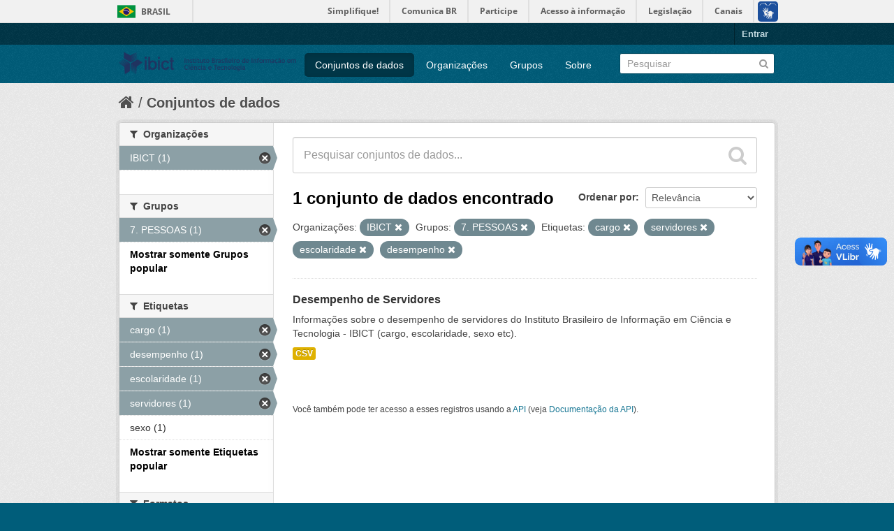

--- FILE ---
content_type: text/html; charset=utf-8
request_url: https://dados.ibict.br/dataset?organization=ibict-gov&tags=cargo&groups=pessoal&amp=&_groups_limit=0&tags=servidores&_tags_limit=0&tags=escolaridade&tags=desempenho
body_size: 4932
content:
<!DOCTYPE html>
<!--[if IE 7]> <html lang="pt_BR" class="ie ie7"> <![endif]-->
<!--[if IE 8]> <html lang="pt_BR" class="ie ie8"> <![endif]-->
<!--[if IE 9]> <html lang="pt_BR" class="ie9"> <![endif]-->
<!--[if gt IE 8]><!--> <html lang="pt_BR"> <!--<![endif]-->
  <head>
    <!--[if lte ie 8]><script type="text/javascript" src="/fanstatic/vendor/:version:2017-06-19T11:14:42.31/html5.min.js"></script><![endif]-->
<link rel="stylesheet" type="text/css" href="/fanstatic/vendor/:version:2017-06-19T11:14:42.31/select2/select2.css" />
<link rel="stylesheet" type="text/css" href="/fanstatic/css/:version:2017-06-19T11:14:42.29/main.min.css" />
<link rel="stylesheet" type="text/css" href="/fanstatic/vendor/:version:2017-06-19T11:14:42.31/font-awesome/css/font-awesome.min.css" />
<!--[if ie 7]><link rel="stylesheet" type="text/css" href="/fanstatic/vendor/:version:2017-06-19T11:14:42.31/font-awesome/css/font-awesome-ie7.min.css" /><![endif]-->

<script defer="defer" src="//barra.brasil.gov.br/barra.js" type="text/javascript"></script>
    <meta charset="utf-8" />
      <meta name="generator" content="ckan 2.6.2" />
      <meta name="viewport" content="width=device-width, initial-scale=1.0">
    <title>Conjuntos de dados - Dados Abertos do Ibict</title>

    
    <link rel="shortcut icon" href="/base/images/ckan.ico" />
    
      
    

    
      
      
    
    
  </head>

  
  <body data-site-root="https://dados.ibict.br/" data-locale-root="https://dados.ibict.br/" >

    
    <div class="hide"><a href="#content">Pular para o conteúdo</a></div>
  

  
    <div id="barra-brasil" style="background:#7F7F7F; height: 20px; padding:0 0 0 10px;display:block;">
        <ul id="menu-barra-temp" style="list-style:none;">
                <li style="display:inline; float:left;padding-right:10px; margin-right:10px; border-right:1px solid #EDEDED"><a href="http://brasil.gov.br" style="font-family:sans,sans-serif; text-decoration:none; color:white;">Portal do Governo Brasileiro</a></li>
                <li><a style="font-family:sans,sans-serif; text-decoration:none; color:white;" href="http://epwg.governoeletronico.gov.br/barra/atualize.html">Atualize sua Barra de Governo</a></li>
        </ul>
</div>


  <header class="account-masthead">
    <div class="container">
      
        
          <nav class="account not-authed">
            <ul class="unstyled">
              
              <li><a href="/user/login">Entrar</a></li>
              
              
            </ul>
          </nav>
        
      
    </div>
  </header>

<header class="navbar navbar-static-top masthead">
  
    
  
  <div class="container">
    <button data-target=".nav-collapse" data-toggle="collapse" class="btn btn-navbar" type="button">
      <span class="icon-bar"></span>
      <span class="icon-bar"></span>
      <span class="icon-bar"></span>
    </button>
    
    <hgroup class="header-image pull-left">

      
        
          <a class="logo" href="/"><img src="/base/images/logo-Ibict.png" alt="Dados Abertos do Ibict" title="Dados Abertos do Ibict" style="width: 260px; margin-top: 4%;" /></a>
        
      

    </hgroup>

    <div class="nav-collapse collapse">

      
        <nav class="section navigation">
          <ul class="nav nav-pills">
            
              <li class="active"><a href="/dataset">Conjuntos de dados</a></li><li><a href="/organization">Organizações</a></li><li><a href="/group">Grupos</a></li><li><a href="/about">Sobre</a></li>
            
          </ul>
        </nav>
      

      
        <form class="section site-search simple-input" action="/dataset" method="get">
          <div class="field">
            <label for="field-sitewide-search">Buscar conjunto de dados</label>
            <input id="field-sitewide-search" type="text" name="q" placeholder="Pesquisar" />
            <button class="btn-search" type="submit"><i class="icon-search"></i></button>
          </div>
        </form>
      

    </div>
  </div>
</header>

  
    <div role="main">
      <div id="content" class="container">
        
          
            <div class="flash-messages">
              
                
              
            </div>
          

          
            <div class="toolbar">
              
                
                  <ol class="breadcrumb">
                    
<li class="home"><a href="/"><i class="icon-home"></i><span> Início</span></a></li>
                    
  <li class="active"><a href="/dataset">Conjuntos de dados</a></li>

                  </ol>
                
              
            </div>
          

          <div class="row wrapper">

            
            
            

            
              <div class="primary span9">
                
                
  <section class="module">
    <div class="module-content">
      
        
      
      
        
        
        







<form id="dataset-search-form" class="search-form" method="get" data-module="select-switch">

  
    <div class="search-input control-group search-giant">
      <input type="text" class="search" name="q" value="" autocomplete="off" placeholder="Pesquisar conjuntos de dados...">
      
      <button type="submit" value="search">
        <i class="icon-search"></i>
        <span>Enviar</span>
      </button>
      
    </div>
  

  
    <span>
  
  

  
    
      
  <input type="hidden" name="organization" value="ibict-gov" />

    
  
    
      
  <input type="hidden" name="tags" value="cargo" />

    
  
    
      
  <input type="hidden" name="groups" value="pessoal" />

    
  
    
      
  <input type="hidden" name="tags" value="servidores" />

    
  
    
      
  <input type="hidden" name="tags" value="escolaridade" />

    
  
    
      
  <input type="hidden" name="tags" value="desempenho" />

    
  
</span>
  

  
    
      <div class="form-select control-group control-order-by">
        <label for="field-order-by">Ordenar por</label>
        <select id="field-order-by" name="sort">
          
            
              <option value="score desc, metadata_modified desc" selected="selected">Relevância</option>
            
          
            
              <option value="title_string asc">Nome Crescente</option>
            
          
            
              <option value="title_string desc">Nome Descrescente</option>
            
          
            
              <option value="metadata_modified desc">Modificada pela última vez</option>
            
          
            
          
        </select>
        
        <button class="btn js-hide" type="submit">Ir</button>
        
      </div>
    
  

  
    
      <h2>

  
  
  
  

1 conjunto de dados encontrado</h2>
    
  

  
    
      <p class="filter-list">
        
          
          <span class="facet">Organizações:</span>
          
            <span class="filtered pill">IBICT
              <a href="/dataset?tags=cargo&amp;groups=pessoal&amp;amp=&amp;_groups_limit=0&amp;tags=servidores&amp;_tags_limit=0&amp;tags=escolaridade&amp;tags=desempenho" class="remove" title="Remover"><i class="icon-remove"></i></a>
            </span>
          
        
          
          <span class="facet">Grupos:</span>
          
            <span class="filtered pill">7. PESSOAS 
              <a href="/dataset?organization=ibict-gov&amp;tags=cargo&amp;amp=&amp;_groups_limit=0&amp;tags=servidores&amp;_tags_limit=0&amp;tags=escolaridade&amp;tags=desempenho" class="remove" title="Remover"><i class="icon-remove"></i></a>
            </span>
          
        
          
          <span class="facet">Etiquetas:</span>
          
            <span class="filtered pill">cargo
              <a href="/dataset?organization=ibict-gov&amp;groups=pessoal&amp;amp=&amp;_groups_limit=0&amp;tags=servidores&amp;_tags_limit=0&amp;tags=escolaridade&amp;tags=desempenho" class="remove" title="Remover"><i class="icon-remove"></i></a>
            </span>
          
            <span class="filtered pill">servidores
              <a href="/dataset?organization=ibict-gov&amp;tags=cargo&amp;groups=pessoal&amp;amp=&amp;_groups_limit=0&amp;_tags_limit=0&amp;tags=escolaridade&amp;tags=desempenho" class="remove" title="Remover"><i class="icon-remove"></i></a>
            </span>
          
            <span class="filtered pill">escolaridade
              <a href="/dataset?organization=ibict-gov&amp;tags=cargo&amp;groups=pessoal&amp;amp=&amp;_groups_limit=0&amp;tags=servidores&amp;_tags_limit=0&amp;tags=desempenho" class="remove" title="Remover"><i class="icon-remove"></i></a>
            </span>
          
            <span class="filtered pill">desempenho
              <a href="/dataset?organization=ibict-gov&amp;tags=cargo&amp;groups=pessoal&amp;amp=&amp;_groups_limit=0&amp;tags=servidores&amp;_tags_limit=0&amp;tags=escolaridade" class="remove" title="Remover"><i class="icon-remove"></i></a>
            </span>
          
        
      </p>     
      <a class="show-filters btn">Filtrar Resultados</a>
    
  

</form>




      
      
        

  
    <ul class="dataset-list unstyled">
    	
	      
	        






  <li class="dataset-item">
    
      <div class="dataset-content">
        
          <h3 class="dataset-heading">
            
              
            
            
              <a href="/dataset/desempenho-de-servidores1">Desempenho de Servidores</a>
            
            
              
              
            
          </h3>
        
        
          
        
        
          
            <div>Informações sobre o desempenho de servidores do Instituto Brasileiro de Informação em Ciência e Tecnologia - IBICT (cargo, escolaridade, sexo etc).</div>
          
        
      </div>
      
        
          
            <ul class="dataset-resources unstyled">
              
                
                <li>
                  <a href="/dataset/desempenho-de-servidores1" class="label" data-format="csv">CSV</a>
                </li>
                
              
            </ul>
          
        
      
    
  </li>

	      
	    
    </ul>
  

      
    </div>

    
      
    
  </section>

  
  <section class="module">
    <div class="module-content">
      
      <small>
        
        
        
           Você também pode ter acesso a esses registros usando a <a href="/api/3">API</a> (veja <a href="http://docs.ckan.org/en/ckan-2.6.2/api/">Documentação da API</a>). 
      </small>
      
    </div>
  </section>
  

              </div>
            

            
              <aside class="secondary span3">
                
                
<div class="filters">
  <div>
    
      

  
  
    
      
      
        <section class="module module-narrow module-shallow">
          
            <h2 class="module-heading">
              <i class="icon-medium icon-filter"></i>
              
              Organizações
            </h2>
          
          
            
            
              <nav>
                <ul class="unstyled nav nav-simple nav-facet">
                  
                    
                    
                    
                    
                      <li class="nav-item active">
                        <a href="/dataset?tags=cargo&amp;groups=pessoal&amp;amp=&amp;_groups_limit=0&amp;tags=servidores&amp;_tags_limit=0&amp;tags=escolaridade&amp;tags=desempenho" title="">
                          <span>IBICT (1)</span>
                        </a>
                      </li>
                  
                </ul>
              </nav>

              <p class="module-footer">
                
                  
                
              </p>
            
            
          
        </section>
      
    
  

    
      

  
  
    
      
      
        <section class="module module-narrow module-shallow">
          
            <h2 class="module-heading">
              <i class="icon-medium icon-filter"></i>
              
              Grupos
            </h2>
          
          
            
            
              <nav>
                <ul class="unstyled nav nav-simple nav-facet">
                  
                    
                    
                    
                    
                      <li class="nav-item active">
                        <a href="/dataset?organization=ibict-gov&amp;tags=cargo&amp;amp=&amp;_groups_limit=0&amp;tags=servidores&amp;_tags_limit=0&amp;tags=escolaridade&amp;tags=desempenho" title="">
                          <span>7. PESSOAS  (1)</span>
                        </a>
                      </li>
                  
                </ul>
              </nav>

              <p class="module-footer">
                
                  <a href="/dataset?organization=ibict-gov&amp;tags=cargo&amp;groups=pessoal&amp;amp=&amp;tags=servidores&amp;_tags_limit=0&amp;tags=escolaridade&amp;tags=desempenho" class="read-more">Mostrar somente Grupos popular</a>
                
              </p>
            
            
          
        </section>
      
    
  

    
      

  
  
    
      
      
        <section class="module module-narrow module-shallow">
          
            <h2 class="module-heading">
              <i class="icon-medium icon-filter"></i>
              
              Etiquetas
            </h2>
          
          
            
            
              <nav>
                <ul class="unstyled nav nav-simple nav-facet">
                  
                    
                    
                    
                    
                      <li class="nav-item active">
                        <a href="/dataset?organization=ibict-gov&amp;groups=pessoal&amp;amp=&amp;_groups_limit=0&amp;tags=servidores&amp;_tags_limit=0&amp;tags=escolaridade&amp;tags=desempenho" title="">
                          <span>cargo (1)</span>
                        </a>
                      </li>
                  
                    
                    
                    
                    
                      <li class="nav-item active">
                        <a href="/dataset?organization=ibict-gov&amp;tags=cargo&amp;groups=pessoal&amp;amp=&amp;_groups_limit=0&amp;tags=servidores&amp;_tags_limit=0&amp;tags=escolaridade" title="">
                          <span>desempenho (1)</span>
                        </a>
                      </li>
                  
                    
                    
                    
                    
                      <li class="nav-item active">
                        <a href="/dataset?organization=ibict-gov&amp;tags=cargo&amp;groups=pessoal&amp;amp=&amp;_groups_limit=0&amp;tags=servidores&amp;_tags_limit=0&amp;tags=desempenho" title="">
                          <span>escolaridade (1)</span>
                        </a>
                      </li>
                  
                    
                    
                    
                    
                      <li class="nav-item active">
                        <a href="/dataset?organization=ibict-gov&amp;tags=cargo&amp;groups=pessoal&amp;amp=&amp;_groups_limit=0&amp;_tags_limit=0&amp;tags=escolaridade&amp;tags=desempenho" title="">
                          <span>servidores (1)</span>
                        </a>
                      </li>
                  
                    
                    
                    
                    
                      <li class="nav-item">
                        <a href="/dataset?organization=ibict-gov&amp;tags=sexo&amp;groups=pessoal&amp;tags=cargo&amp;tags=servidores&amp;_groups_limit=0&amp;amp=&amp;_tags_limit=0&amp;tags=escolaridade&amp;tags=desempenho" title="">
                          <span>sexo (1)</span>
                        </a>
                      </li>
                  
                </ul>
              </nav>

              <p class="module-footer">
                
                  <a href="/dataset?organization=ibict-gov&amp;tags=cargo&amp;groups=pessoal&amp;amp=&amp;_groups_limit=0&amp;tags=servidores&amp;tags=escolaridade&amp;tags=desempenho" class="read-more">Mostrar somente Etiquetas popular</a>
                
              </p>
            
            
          
        </section>
      
    
  

    
      

  
  
    
      
      
        <section class="module module-narrow module-shallow">
          
            <h2 class="module-heading">
              <i class="icon-medium icon-filter"></i>
              
              Formatos
            </h2>
          
          
            
            
              <nav>
                <ul class="unstyled nav nav-simple nav-facet">
                  
                    
                    
                    
                    
                      <li class="nav-item">
                        <a href="/dataset?organization=ibict-gov&amp;groups=pessoal&amp;tags=cargo&amp;tags=servidores&amp;_groups_limit=0&amp;res_format=CSV&amp;amp=&amp;_tags_limit=0&amp;tags=escolaridade&amp;tags=desempenho" title="">
                          <span>CSV (1)</span>
                        </a>
                      </li>
                  
                </ul>
              </nav>

              <p class="module-footer">
                
                  
                
              </p>
            
            
          
        </section>
      
    
  

    
      

  
  
    
      
      
        <section class="module module-narrow module-shallow">
          
            <h2 class="module-heading">
              <i class="icon-medium icon-filter"></i>
              
              Licenças
            </h2>
          
          
            
            
              <nav>
                <ul class="unstyled nav nav-simple nav-facet">
                  
                    
                    
                    
                    
                      <li class="nav-item">
                        <a href="/dataset?organization=ibict-gov&amp;groups=pessoal&amp;tags=cargo&amp;tags=servidores&amp;_groups_limit=0&amp;amp=&amp;license_id=other-pd&amp;_tags_limit=0&amp;tags=escolaridade&amp;tags=desempenho" title="Outra (Domínio Público)">
                          <span>Outra (Domínio Públ... (1)</span>
                        </a>
                      </li>
                  
                </ul>
              </nav>

              <p class="module-footer">
                
                  
                
              </p>
            
            
          
        </section>
      
    
  

    
  </div>
  <a class="close no-text hide-filters"><i class="icon-remove-sign"></i><span class="text">close</span></a>
</div>

              </aside>
            
          </div>
        
      </div>
    </div>
  
    <footer class="site-footer">
  <div class="container">
    
    <div class="row">
      <div class="span8 footer-links">
        
          <ul class="unstyled">
            
              <li><a href="/about">Sobre Dados Abertos do Ibict</a></li>
            
          </ul>
          <ul class="unstyled">
            
              
              <li><a href="http://docs.ckan.org/en/ckan-2.6.2/api/">API do CKAN</a></li>
              <li><a href="http://www.ckan.org/">Associação CKAN</a></li>
              <li><a href="http://www.opendefinition.org/okd/"><img src="/base/images/od_80x15_blue.png"></a></li>
            
          </ul>
        
      </div>
      <div class="span4 attribution">
        
          <p><strong>Impulsionado por</strong> <a class="hide-text ckan-footer-logo" href="http://ckan.org">CKAN</a></p>
        
        
          

<form class="form-inline form-select lang-select" action="/util/redirect" data-module="select-switch" method="POST">
  <label for="field-lang-select">Idioma</label>
  <select id="field-lang-select" name="url" data-module="autocomplete" data-module-dropdown-class="lang-dropdown" data-module-container-class="lang-container">
    
      <option value="/pt_BR/dataset?organization%3Dibict-gov%26tags%3Dcargo%26groups%3Dpessoal%26amp%3D%26_groups_limit%3D0%26tags%3Dservidores%26_tags_limit%3D0%26tags%3Descolaridade%26tags%3Ddesempenho" selected="selected">
        português (Brasil)
      </option>
    
      <option value="/en/dataset?organization%3Dibict-gov%26tags%3Dcargo%26groups%3Dpessoal%26amp%3D%26_groups_limit%3D0%26tags%3Dservidores%26_tags_limit%3D0%26tags%3Descolaridade%26tags%3Ddesempenho" >
        English
      </option>
    
      <option value="/ja/dataset?organization%3Dibict-gov%26tags%3Dcargo%26groups%3Dpessoal%26amp%3D%26_groups_limit%3D0%26tags%3Dservidores%26_tags_limit%3D0%26tags%3Descolaridade%26tags%3Ddesempenho" >
        日本語
      </option>
    
      <option value="/it/dataset?organization%3Dibict-gov%26tags%3Dcargo%26groups%3Dpessoal%26amp%3D%26_groups_limit%3D0%26tags%3Dservidores%26_tags_limit%3D0%26tags%3Descolaridade%26tags%3Ddesempenho" >
        italiano
      </option>
    
      <option value="/cs_CZ/dataset?organization%3Dibict-gov%26tags%3Dcargo%26groups%3Dpessoal%26amp%3D%26_groups_limit%3D0%26tags%3Dservidores%26_tags_limit%3D0%26tags%3Descolaridade%26tags%3Ddesempenho" >
        čeština (Česká republika)
      </option>
    
      <option value="/ca/dataset?organization%3Dibict-gov%26tags%3Dcargo%26groups%3Dpessoal%26amp%3D%26_groups_limit%3D0%26tags%3Dservidores%26_tags_limit%3D0%26tags%3Descolaridade%26tags%3Ddesempenho" >
        català
      </option>
    
      <option value="/es/dataset?organization%3Dibict-gov%26tags%3Dcargo%26groups%3Dpessoal%26amp%3D%26_groups_limit%3D0%26tags%3Dservidores%26_tags_limit%3D0%26tags%3Descolaridade%26tags%3Ddesempenho" >
        español
      </option>
    
      <option value="/fr/dataset?organization%3Dibict-gov%26tags%3Dcargo%26groups%3Dpessoal%26amp%3D%26_groups_limit%3D0%26tags%3Dservidores%26_tags_limit%3D0%26tags%3Descolaridade%26tags%3Ddesempenho" >
        français
      </option>
    
      <option value="/el/dataset?organization%3Dibict-gov%26tags%3Dcargo%26groups%3Dpessoal%26amp%3D%26_groups_limit%3D0%26tags%3Dservidores%26_tags_limit%3D0%26tags%3Descolaridade%26tags%3Ddesempenho" >
        Ελληνικά
      </option>
    
      <option value="/sv/dataset?organization%3Dibict-gov%26tags%3Dcargo%26groups%3Dpessoal%26amp%3D%26_groups_limit%3D0%26tags%3Dservidores%26_tags_limit%3D0%26tags%3Descolaridade%26tags%3Ddesempenho" >
        svenska
      </option>
    
      <option value="/sr/dataset?organization%3Dibict-gov%26tags%3Dcargo%26groups%3Dpessoal%26amp%3D%26_groups_limit%3D0%26tags%3Dservidores%26_tags_limit%3D0%26tags%3Descolaridade%26tags%3Ddesempenho" >
        српски
      </option>
    
      <option value="/no/dataset?organization%3Dibict-gov%26tags%3Dcargo%26groups%3Dpessoal%26amp%3D%26_groups_limit%3D0%26tags%3Dservidores%26_tags_limit%3D0%26tags%3Descolaridade%26tags%3Ddesempenho" >
        norsk bokmål (Norge)
      </option>
    
      <option value="/sk/dataset?organization%3Dibict-gov%26tags%3Dcargo%26groups%3Dpessoal%26amp%3D%26_groups_limit%3D0%26tags%3Dservidores%26_tags_limit%3D0%26tags%3Descolaridade%26tags%3Ddesempenho" >
        slovenčina
      </option>
    
      <option value="/fi/dataset?organization%3Dibict-gov%26tags%3Dcargo%26groups%3Dpessoal%26amp%3D%26_groups_limit%3D0%26tags%3Dservidores%26_tags_limit%3D0%26tags%3Descolaridade%26tags%3Ddesempenho" >
        suomi
      </option>
    
      <option value="/ru/dataset?organization%3Dibict-gov%26tags%3Dcargo%26groups%3Dpessoal%26amp%3D%26_groups_limit%3D0%26tags%3Dservidores%26_tags_limit%3D0%26tags%3Descolaridade%26tags%3Ddesempenho" >
        русский
      </option>
    
      <option value="/de/dataset?organization%3Dibict-gov%26tags%3Dcargo%26groups%3Dpessoal%26amp%3D%26_groups_limit%3D0%26tags%3Dservidores%26_tags_limit%3D0%26tags%3Descolaridade%26tags%3Ddesempenho" >
        Deutsch
      </option>
    
      <option value="/pl/dataset?organization%3Dibict-gov%26tags%3Dcargo%26groups%3Dpessoal%26amp%3D%26_groups_limit%3D0%26tags%3Dservidores%26_tags_limit%3D0%26tags%3Descolaridade%26tags%3Ddesempenho" >
        polski
      </option>
    
      <option value="/nl/dataset?organization%3Dibict-gov%26tags%3Dcargo%26groups%3Dpessoal%26amp%3D%26_groups_limit%3D0%26tags%3Dservidores%26_tags_limit%3D0%26tags%3Descolaridade%26tags%3Ddesempenho" >
        Nederlands
      </option>
    
      <option value="/bg/dataset?organization%3Dibict-gov%26tags%3Dcargo%26groups%3Dpessoal%26amp%3D%26_groups_limit%3D0%26tags%3Dservidores%26_tags_limit%3D0%26tags%3Descolaridade%26tags%3Ddesempenho" >
        български
      </option>
    
      <option value="/ko_KR/dataset?organization%3Dibict-gov%26tags%3Dcargo%26groups%3Dpessoal%26amp%3D%26_groups_limit%3D0%26tags%3Dservidores%26_tags_limit%3D0%26tags%3Descolaridade%26tags%3Ddesempenho" >
        한국어 (대한민국)
      </option>
    
      <option value="/hu/dataset?organization%3Dibict-gov%26tags%3Dcargo%26groups%3Dpessoal%26amp%3D%26_groups_limit%3D0%26tags%3Dservidores%26_tags_limit%3D0%26tags%3Descolaridade%26tags%3Ddesempenho" >
        magyar
      </option>
    
      <option value="/sl/dataset?organization%3Dibict-gov%26tags%3Dcargo%26groups%3Dpessoal%26amp%3D%26_groups_limit%3D0%26tags%3Dservidores%26_tags_limit%3D0%26tags%3Descolaridade%26tags%3Ddesempenho" >
        slovenščina
      </option>
    
      <option value="/lv/dataset?organization%3Dibict-gov%26tags%3Dcargo%26groups%3Dpessoal%26amp%3D%26_groups_limit%3D0%26tags%3Dservidores%26_tags_limit%3D0%26tags%3Descolaridade%26tags%3Ddesempenho" >
        latviešu
      </option>
    
      <option value="/he/dataset?organization%3Dibict-gov%26tags%3Dcargo%26groups%3Dpessoal%26amp%3D%26_groups_limit%3D0%26tags%3Dservidores%26_tags_limit%3D0%26tags%3Descolaridade%26tags%3Ddesempenho" >
        עברית
      </option>
    
      <option value="/es_AR/dataset?organization%3Dibict-gov%26tags%3Dcargo%26groups%3Dpessoal%26amp%3D%26_groups_limit%3D0%26tags%3Dservidores%26_tags_limit%3D0%26tags%3Descolaridade%26tags%3Ddesempenho" >
        español (Argentina)
      </option>
    
      <option value="/ne/dataset?organization%3Dibict-gov%26tags%3Dcargo%26groups%3Dpessoal%26amp%3D%26_groups_limit%3D0%26tags%3Dservidores%26_tags_limit%3D0%26tags%3Descolaridade%26tags%3Ddesempenho" >
        नेपाली
      </option>
    
      <option value="/zh_TW/dataset?organization%3Dibict-gov%26tags%3Dcargo%26groups%3Dpessoal%26amp%3D%26_groups_limit%3D0%26tags%3Dservidores%26_tags_limit%3D0%26tags%3Descolaridade%26tags%3Ddesempenho" >
        中文 (繁體, 台灣)
      </option>
    
      <option value="/ar/dataset?organization%3Dibict-gov%26tags%3Dcargo%26groups%3Dpessoal%26amp%3D%26_groups_limit%3D0%26tags%3Dservidores%26_tags_limit%3D0%26tags%3Descolaridade%26tags%3Ddesempenho" >
        العربية
      </option>
    
      <option value="/da_DK/dataset?organization%3Dibict-gov%26tags%3Dcargo%26groups%3Dpessoal%26amp%3D%26_groups_limit%3D0%26tags%3Dservidores%26_tags_limit%3D0%26tags%3Descolaridade%26tags%3Ddesempenho" >
        dansk (Danmark)
      </option>
    
      <option value="/tr/dataset?organization%3Dibict-gov%26tags%3Dcargo%26groups%3Dpessoal%26amp%3D%26_groups_limit%3D0%26tags%3Dservidores%26_tags_limit%3D0%26tags%3Descolaridade%26tags%3Ddesempenho" >
        Türkçe
      </option>
    
      <option value="/pt_PT/dataset?organization%3Dibict-gov%26tags%3Dcargo%26groups%3Dpessoal%26amp%3D%26_groups_limit%3D0%26tags%3Dservidores%26_tags_limit%3D0%26tags%3Descolaridade%26tags%3Ddesempenho" >
        português (Portugal)
      </option>
    
      <option value="/vi/dataset?organization%3Dibict-gov%26tags%3Dcargo%26groups%3Dpessoal%26amp%3D%26_groups_limit%3D0%26tags%3Dservidores%26_tags_limit%3D0%26tags%3Descolaridade%26tags%3Ddesempenho" >
        Tiếng Việt
      </option>
    
      <option value="/uk_UA/dataset?organization%3Dibict-gov%26tags%3Dcargo%26groups%3Dpessoal%26amp%3D%26_groups_limit%3D0%26tags%3Dservidores%26_tags_limit%3D0%26tags%3Descolaridade%26tags%3Ddesempenho" >
        українська (Україна)
      </option>
    
      <option value="/is/dataset?organization%3Dibict-gov%26tags%3Dcargo%26groups%3Dpessoal%26amp%3D%26_groups_limit%3D0%26tags%3Dservidores%26_tags_limit%3D0%26tags%3Descolaridade%26tags%3Ddesempenho" >
        íslenska
      </option>
    
      <option value="/km/dataset?organization%3Dibict-gov%26tags%3Dcargo%26groups%3Dpessoal%26amp%3D%26_groups_limit%3D0%26tags%3Dservidores%26_tags_limit%3D0%26tags%3Descolaridade%26tags%3Ddesempenho" >
        ខ្មែរ
      </option>
    
      <option value="/id/dataset?organization%3Dibict-gov%26tags%3Dcargo%26groups%3Dpessoal%26amp%3D%26_groups_limit%3D0%26tags%3Dservidores%26_tags_limit%3D0%26tags%3Descolaridade%26tags%3Ddesempenho" >
        Indonesia
      </option>
    
      <option value="/lt/dataset?organization%3Dibict-gov%26tags%3Dcargo%26groups%3Dpessoal%26amp%3D%26_groups_limit%3D0%26tags%3Dservidores%26_tags_limit%3D0%26tags%3Descolaridade%26tags%3Ddesempenho" >
        lietuvių
      </option>
    
      <option value="/tl/dataset?organization%3Dibict-gov%26tags%3Dcargo%26groups%3Dpessoal%26amp%3D%26_groups_limit%3D0%26tags%3Dservidores%26_tags_limit%3D0%26tags%3Descolaridade%26tags%3Ddesempenho" >
        Filipino (Pilipinas)
      </option>
    
      <option value="/ro/dataset?organization%3Dibict-gov%26tags%3Dcargo%26groups%3Dpessoal%26amp%3D%26_groups_limit%3D0%26tags%3Dservidores%26_tags_limit%3D0%26tags%3Descolaridade%26tags%3Ddesempenho" >
        română
      </option>
    
      <option value="/en_AU/dataset?organization%3Dibict-gov%26tags%3Dcargo%26groups%3Dpessoal%26amp%3D%26_groups_limit%3D0%26tags%3Dservidores%26_tags_limit%3D0%26tags%3Descolaridade%26tags%3Ddesempenho" >
        English (Australia)
      </option>
    
      <option value="/mn_MN/dataset?organization%3Dibict-gov%26tags%3Dcargo%26groups%3Dpessoal%26amp%3D%26_groups_limit%3D0%26tags%3Dservidores%26_tags_limit%3D0%26tags%3Descolaridade%26tags%3Ddesempenho" >
        монгол (Монгол)
      </option>
    
      <option value="/hr/dataset?organization%3Dibict-gov%26tags%3Dcargo%26groups%3Dpessoal%26amp%3D%26_groups_limit%3D0%26tags%3Dservidores%26_tags_limit%3D0%26tags%3Descolaridade%26tags%3Ddesempenho" >
        hrvatski
      </option>
    
      <option value="/sq/dataset?organization%3Dibict-gov%26tags%3Dcargo%26groups%3Dpessoal%26amp%3D%26_groups_limit%3D0%26tags%3Dservidores%26_tags_limit%3D0%26tags%3Descolaridade%26tags%3Ddesempenho" >
        shqip
      </option>
    
      <option value="/fa_IR/dataset?organization%3Dibict-gov%26tags%3Dcargo%26groups%3Dpessoal%26amp%3D%26_groups_limit%3D0%26tags%3Dservidores%26_tags_limit%3D0%26tags%3Descolaridade%26tags%3Ddesempenho" >
        فارسی (ایران)
      </option>
    
      <option value="/zh_CN/dataset?organization%3Dibict-gov%26tags%3Dcargo%26groups%3Dpessoal%26amp%3D%26_groups_limit%3D0%26tags%3Dservidores%26_tags_limit%3D0%26tags%3Descolaridade%26tags%3Ddesempenho" >
        中文 (简体, 中国)
      </option>
    
      <option value="/sr_Latn/dataset?organization%3Dibict-gov%26tags%3Dcargo%26groups%3Dpessoal%26amp%3D%26_groups_limit%3D0%26tags%3Dservidores%26_tags_limit%3D0%26tags%3Descolaridade%26tags%3Ddesempenho" >
        srpski (latinica)
      </option>
    
      <option value="/th/dataset?organization%3Dibict-gov%26tags%3Dcargo%26groups%3Dpessoal%26amp%3D%26_groups_limit%3D0%26tags%3Dservidores%26_tags_limit%3D0%26tags%3Descolaridade%26tags%3Ddesempenho" >
        ไทย
      </option>
    
  </select>
  <button class="btn js-hide" type="submit">Ir</button>
</form>
        
      </div>
    </div>
    
  </div>

  
    
  
<div id="footer-brasil" style="background: none repeat scroll 0% 0% #0042b1;padding: 1em 0px; max-width: 100%;"></div>
</footer>
  
    
    
    
  
    

      
  <script>document.getElementsByTagName('html')[0].className += ' js';</script>
<script type="text/javascript" src="/fanstatic/vendor/:version:2017-06-19T11:14:42.31/jquery.min.js"></script>
<script type="text/javascript" src="/fanstatic/vendor/:version:2017-06-19T11:14:42.31/:bundle:bootstrap/js/bootstrap.min.js;jed.min.js;moment-with-locales.js;select2/select2.min.js"></script>
<script type="text/javascript" src="/fanstatic/base/:version:2017-06-19T11:14:42.31/:bundle:plugins/jquery.inherit.min.js;plugins/jquery.proxy-all.min.js;plugins/jquery.url-helpers.min.js;plugins/jquery.date-helpers.min.js;plugins/jquery.slug.min.js;plugins/jquery.slug-preview.min.js;plugins/jquery.truncator.min.js;plugins/jquery.masonry.min.js;plugins/jquery.form-warning.min.js;sandbox.min.js;module.min.js;pubsub.min.js;client.min.js;notify.min.js;i18n.min.js;main.min.js;modules/select-switch.min.js;modules/slug-preview.min.js;modules/basic-form.min.js;modules/confirm-action.min.js;modules/api-info.min.js;modules/autocomplete.min.js;modules/custom-fields.min.js;modules/data-viewer.min.js;modules/table-selectable-rows.min.js;modules/resource-form.min.js;modules/resource-upload-field.min.js;modules/resource-reorder.min.js;modules/resource-view-reorder.min.js;modules/follow.min.js;modules/activity-stream.min.js;modules/dashboard.min.js;modules/resource-view-embed.min.js;view-filters.min.js;modules/resource-view-filters-form.min.js;modules/resource-view-filters.min.js;modules/table-toggle-more.min.js;modules/dataset-visibility.min.js;modules/media-grid.min.js;modules/image-upload.min.js"></script></body>
</html>